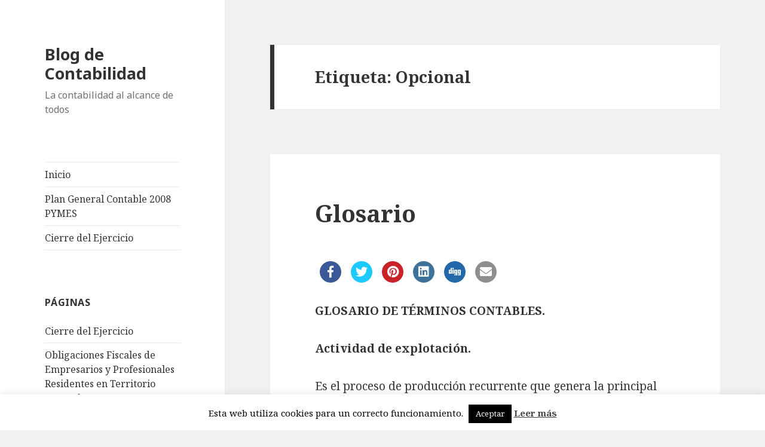

--- FILE ---
content_type: text/html; charset=UTF-8
request_url: https://www.mirsan.es/temas/opcional/
body_size: 22128
content:
<!DOCTYPE html>
<html lang="es" class="no-js">
<head>
	<meta charset="UTF-8">
	<meta name="viewport" content="width=device-width">
	<link rel="profile" href="https://gmpg.org/xfn/11">
	<link rel="pingback" href="https://www.mirsan.es/xmlrpc.php">
	<!--[if lt IE 9]>
	<script src="https://www.mirsan.es/wp-content/themes/twentyfifteen/js/html5.js?ver=3.7.0"></script>
	<![endif]-->
	<script>(function(html){html.className = html.className.replace(/\bno-js\b/,'js')})(document.documentElement);</script>
<title>Opcional &#8211; Blog de Contabilidad</title>
<link rel='dns-prefetch' href='//fonts.googleapis.com' />
<link rel='dns-prefetch' href='//s.w.org' />
<link href='https://fonts.gstatic.com' crossorigin rel='preconnect' />
<link rel="alternate" type="application/rss+xml" title="Blog de Contabilidad &raquo; Feed" href="https://www.mirsan.es/feed/" />
<link rel="alternate" type="application/rss+xml" title="Blog de Contabilidad &raquo; Feed de los comentarios" href="https://www.mirsan.es/comments/feed/" />
<link rel="alternate" type="application/rss+xml" title="Blog de Contabilidad &raquo; Etiqueta Opcional del feed" href="https://www.mirsan.es/temas/opcional/feed/" />
		<script>
			window._wpemojiSettings = {"baseUrl":"https:\/\/s.w.org\/images\/core\/emoji\/13.0.0\/72x72\/","ext":".png","svgUrl":"https:\/\/s.w.org\/images\/core\/emoji\/13.0.0\/svg\/","svgExt":".svg","source":{"concatemoji":"https:\/\/www.mirsan.es\/wp-includes\/js\/wp-emoji-release.min.js?ver=5.5.17"}};
			!function(e,a,t){var n,r,o,i=a.createElement("canvas"),p=i.getContext&&i.getContext("2d");function s(e,t){var a=String.fromCharCode;p.clearRect(0,0,i.width,i.height),p.fillText(a.apply(this,e),0,0);e=i.toDataURL();return p.clearRect(0,0,i.width,i.height),p.fillText(a.apply(this,t),0,0),e===i.toDataURL()}function c(e){var t=a.createElement("script");t.src=e,t.defer=t.type="text/javascript",a.getElementsByTagName("head")[0].appendChild(t)}for(o=Array("flag","emoji"),t.supports={everything:!0,everythingExceptFlag:!0},r=0;r<o.length;r++)t.supports[o[r]]=function(e){if(!p||!p.fillText)return!1;switch(p.textBaseline="top",p.font="600 32px Arial",e){case"flag":return s([127987,65039,8205,9895,65039],[127987,65039,8203,9895,65039])?!1:!s([55356,56826,55356,56819],[55356,56826,8203,55356,56819])&&!s([55356,57332,56128,56423,56128,56418,56128,56421,56128,56430,56128,56423,56128,56447],[55356,57332,8203,56128,56423,8203,56128,56418,8203,56128,56421,8203,56128,56430,8203,56128,56423,8203,56128,56447]);case"emoji":return!s([55357,56424,8205,55356,57212],[55357,56424,8203,55356,57212])}return!1}(o[r]),t.supports.everything=t.supports.everything&&t.supports[o[r]],"flag"!==o[r]&&(t.supports.everythingExceptFlag=t.supports.everythingExceptFlag&&t.supports[o[r]]);t.supports.everythingExceptFlag=t.supports.everythingExceptFlag&&!t.supports.flag,t.DOMReady=!1,t.readyCallback=function(){t.DOMReady=!0},t.supports.everything||(n=function(){t.readyCallback()},a.addEventListener?(a.addEventListener("DOMContentLoaded",n,!1),e.addEventListener("load",n,!1)):(e.attachEvent("onload",n),a.attachEvent("onreadystatechange",function(){"complete"===a.readyState&&t.readyCallback()})),(n=t.source||{}).concatemoji?c(n.concatemoji):n.wpemoji&&n.twemoji&&(c(n.twemoji),c(n.wpemoji)))}(window,document,window._wpemojiSettings);
		</script>
		<style>
img.wp-smiley,
img.emoji {
	display: inline !important;
	border: none !important;
	box-shadow: none !important;
	height: 1em !important;
	width: 1em !important;
	margin: 0 .07em !important;
	vertical-align: -0.1em !important;
	background: none !important;
	padding: 0 !important;
}
</style>
	<link rel='stylesheet' id='wp-block-library-css'  href='https://www.mirsan.es/wp-includes/css/dist/block-library/style.min.css?ver=5.5.17' media='all' />
<link rel='stylesheet' id='wp-block-library-theme-css'  href='https://www.mirsan.es/wp-includes/css/dist/block-library/theme.min.css?ver=5.5.17' media='all' />
<link rel='stylesheet' id='apss-font-awesome-five-css'  href='https://www.mirsan.es/wp-content/plugins/accesspress-social-share/css/fontawesome-all.css?ver=4.5.4' media='all' />
<link rel='stylesheet' id='apss-frontend-css-css'  href='https://www.mirsan.es/wp-content/plugins/accesspress-social-share/css/frontend.css?ver=4.5.4' media='all' />
<link rel='stylesheet' id='apss-font-opensans-css'  href='//fonts.googleapis.com/css?family=Open+Sans&#038;ver=5.5.17' media='all' />
<link rel='stylesheet' id='cptch_stylesheet-css'  href='https://www.mirsan.es/wp-content/plugins/captcha/css/front_end_style.css?ver=4.4.5' media='all' />
<link rel='stylesheet' id='dashicons-css'  href='https://www.mirsan.es/wp-includes/css/dashicons.min.css?ver=5.5.17' media='all' />
<link rel='stylesheet' id='cptch_desktop_style-css'  href='https://www.mirsan.es/wp-content/plugins/captcha/css/desktop_style.css?ver=4.4.5' media='all' />
<link rel='stylesheet' id='cookie-law-info-css'  href='https://www.mirsan.es/wp-content/plugins/cookie-law-info/public/css/cookie-law-info-public.css?ver=1.9.1' media='all' />
<link rel='stylesheet' id='cookie-law-info-gdpr-css'  href='https://www.mirsan.es/wp-content/plugins/cookie-law-info/public/css/cookie-law-info-gdpr.css?ver=1.9.1' media='all' />
<link rel='stylesheet' id='twentyfifteen-fonts-css'  href='https://fonts.googleapis.com/css?family=Noto+Sans%3A400italic%2C700italic%2C400%2C700%7CNoto+Serif%3A400italic%2C700italic%2C400%2C700%7CInconsolata%3A400%2C700&#038;subset=latin%2Clatin-ext&#038;display=fallback' media='all' />
<link rel='stylesheet' id='genericons-css'  href='https://www.mirsan.es/wp-content/themes/twentyfifteen/genericons/genericons.css?ver=3.2' media='all' />
<link rel='stylesheet' id='twentyfifteen-style-css'  href='https://www.mirsan.es/wp-content/themes/twentyfifteen/style.css?ver=20190507' media='all' />
<link rel='stylesheet' id='twentyfifteen-block-style-css'  href='https://www.mirsan.es/wp-content/themes/twentyfifteen/css/blocks.css?ver=20190102' media='all' />
<!--[if lt IE 9]>
<link rel='stylesheet' id='twentyfifteen-ie-css'  href='https://www.mirsan.es/wp-content/themes/twentyfifteen/css/ie.css?ver=20170916' media='all' />
<![endif]-->
<!--[if lt IE 8]>
<link rel='stylesheet' id='twentyfifteen-ie7-css'  href='https://www.mirsan.es/wp-content/themes/twentyfifteen/css/ie7.css?ver=20141210' media='all' />
<![endif]-->
<script id='ahc_front_js-js-extra'>
var ahc_ajax_front = {"ajax_url":"https:\/\/www.mirsan.es\/wp-admin\/admin-ajax.php","page_id":"Etiqueta: <span>Opcional<\/span>","page_title":"","post_type":""};
</script>
<script src='https://www.mirsan.es/wp-content/plugins/visitors-traffic-real-time-statistics/js/front.js?ver=5.5.17' id='ahc_front_js-js'></script>
<script src='https://www.mirsan.es/wp-includes/js/jquery/jquery.js?ver=1.12.4-wp' id='jquery-core-js'></script>
<script id='cookie-law-info-js-extra'>
var Cli_Data = {"nn_cookie_ids":[],"cookielist":[],"ccpaEnabled":"","ccpaRegionBased":"","ccpaBarEnabled":"","ccpaType":"gdpr","js_blocking":"","custom_integration":"","triggerDomRefresh":""};
var cli_cookiebar_settings = {"animate_speed_hide":"500","animate_speed_show":"500","background":"#FFF","border":"#b1a6a6c2","border_on":"","button_1_button_colour":"#000","button_1_button_hover":"#000000","button_1_link_colour":"#fff","button_1_as_button":"1","button_1_new_win":"","button_2_button_colour":"#333","button_2_button_hover":"#292929","button_2_link_colour":"#444","button_2_as_button":"","button_2_hidebar":"","button_3_button_colour":"#000","button_3_button_hover":"#000000","button_3_link_colour":"#fff","button_3_as_button":"1","button_3_new_win":"","button_4_button_colour":"#000","button_4_button_hover":"#000000","button_4_link_colour":"#fff","button_4_as_button":"1","font_family":"inherit","header_fix":"","notify_animate_hide":"1","notify_animate_show":"","notify_div_id":"#cookie-law-info-bar","notify_position_horizontal":"right","notify_position_vertical":"bottom","scroll_close":"","scroll_close_reload":"","accept_close_reload":"","reject_close_reload":"","showagain_tab":"","showagain_background":"#fff","showagain_border":"#000","showagain_div_id":"#cookie-law-info-again","showagain_x_position":"100px","text":"#000","show_once_yn":"","show_once":"10000","logging_on":"","as_popup":"","popup_overlay":"1","bar_heading_text":"","cookie_bar_as":"banner","popup_showagain_position":"bottom-right","widget_position":"left"};
var log_object = {"ajax_url":"https:\/\/www.mirsan.es\/wp-admin\/admin-ajax.php"};
</script>
<script src='https://www.mirsan.es/wp-content/plugins/cookie-law-info/public/js/cookie-law-info-public.js?ver=1.9.1' id='cookie-law-info-js'></script>
<link rel="https://api.w.org/" href="https://www.mirsan.es/wp-json/" /><link rel="alternate" type="application/json" href="https://www.mirsan.es/wp-json/wp/v2/tags/206" /><link rel="EditURI" type="application/rsd+xml" title="RSD" href="https://www.mirsan.es/xmlrpc.php?rsd" />
<link rel="wlwmanifest" type="application/wlwmanifest+xml" href="https://www.mirsan.es/wp-includes/wlwmanifest.xml" /> 
<meta name="generator" content="WordPress 5.5.17" />
<style>.recentcomments a{display:inline !important;padding:0 !important;margin:0 !important;}</style><link rel="icon" href="https://www.mirsan.es/wp-content/uploads/2017/02/cropped-ico3-32x32.png" sizes="32x32" />
<link rel="icon" href="https://www.mirsan.es/wp-content/uploads/2017/02/cropped-ico3-192x192.png" sizes="192x192" />
<link rel="apple-touch-icon" href="https://www.mirsan.es/wp-content/uploads/2017/02/cropped-ico3-180x180.png" />
<meta name="msapplication-TileImage" content="https://www.mirsan.es/wp-content/uploads/2017/02/cropped-ico3-270x270.png" />
</head>

<body class="archive tag tag-opcional tag-206 wp-embed-responsive">
<div id="page" class="hfeed site">
	<a class="skip-link screen-reader-text" href="#content">Saltar al contenido</a>

	<div id="sidebar" class="sidebar">
		<header id="masthead" class="site-header" role="banner">
			<div class="site-branding">
										<p class="site-title"><a href="https://www.mirsan.es/" rel="home">Blog de Contabilidad</a></p>
												<p class="site-description">La contabilidad al alcance de todos</p>
										<button class="secondary-toggle">Menú y widgets</button>
			</div><!-- .site-branding -->
		</header><!-- .site-header -->

			<div id="secondary" class="secondary">

					<nav id="site-navigation" class="main-navigation" role="navigation">
				<div class="menu-cabecera-container"><ul id="menu-cabecera" class="nav-menu"><li id="menu-item-1071" class="menu-item menu-item-type-post_type menu-item-object-page menu-item-home menu-item-1071"><a href="https://www.mirsan.es/blog-de-contabilidad/">Inicio</a></li>
<li id="menu-item-1072" class="menu-item menu-item-type-post_type menu-item-object-page menu-item-1072"><a href="https://www.mirsan.es/plan-general-contable-2008-pymes/">Plan General Contable 2008 PYMES</a></li>
<li id="menu-item-1073" class="menu-item menu-item-type-post_type menu-item-object-page menu-item-1073"><a href="https://www.mirsan.es/cierre-del-ejercicio/">Cierre del Ejercicio</a></li>
</ul></div>			</nav><!-- .main-navigation -->
		
		
					<div id="widget-area" class="widget-area" role="complementary">
				<aside id="pages-3" class="widget widget_pages"><h2 class="widget-title">Páginas</h2>
			<ul>
				<li class="page_item page-item-329"><a href="https://www.mirsan.es/cierre-del-ejercicio/">Cierre del Ejercicio</a></li>
<li class="page_item page-item-591"><a href="https://www.mirsan.es/obligaciones-fiscales-de-empresarios-y-profesionales-residentes-en-territorio-espanol/">Obligaciones Fiscales de Empresarios y Profesionales Residentes en Territorio Español</a></li>
<li class="page_item page-item-241"><a href="https://www.mirsan.es/plan-general-contable-2008/">Plan General Contable 2008</a></li>
<li class="page_item page-item-43 page_item_has_children"><a href="https://www.mirsan.es/plan-general-contable-2008-pymes/">Plan General Contable 2008 PYMES</a>
<ul class='children'>
	<li class="page_item page-item-61"><a href="https://www.mirsan.es/plan-general-contable-2008-pymes/acreedores-y-deudores-por-operaciones-comerciales/">Acreedores y deudores por operaciones comerciales</a></li>
	<li class="page_item page-item-65"><a href="https://www.mirsan.es/plan-general-contable-2008-pymes/compras-y-gastos/">Compras y Gastos</a></li>
	<li class="page_item page-item-63"><a href="https://www.mirsan.es/plan-general-contable-2008-pymes/cuentas-financieras/">Cuentas financieras</a></li>
	<li class="page_item page-item-59"><a href="https://www.mirsan.es/plan-general-contable-2008-pymes/existencias/">Existencias</a></li>
	<li class="page_item page-item-48"><a href="https://www.mirsan.es/plan-general-contable-2008-pymes/financiacion-basica/">Financiación Básica</a></li>
	<li class="page_item page-item-69"><a href="https://www.mirsan.es/plan-general-contable-2008-pymes/gastos-imputados-al-patrimonio-neto/">Gastos imputados al patrimonio neto</a></li>
	<li class="page_item page-item-71"><a href="https://www.mirsan.es/plan-general-contable-2008-pymes/ingresos-imputados-al-patrimonio-neto/">Ingresos imputados al patrimonio neto</a></li>
	<li class="page_item page-item-57"><a href="https://www.mirsan.es/plan-general-contable-2008-pymes/inmovilizado/">Inmovilizado</a></li>
	<li class="page_item page-item-67"><a href="https://www.mirsan.es/plan-general-contable-2008-pymes/ventas-e-ingreso/">Ventas e ingresos</a></li>
</ul>
</li>
<li class="page_item page-item-1150"><a href="https://www.mirsan.es/politica-de-cookies/">Política de cookies</a></li>
			</ul>

			</aside><aside id="text-254352733" class="widget widget_text"><h2 class="widget-title">El Tiempo en Madrid</h2>			<div class="textwidget"><div id="TTPW_gZtL">El tiempo - Tutiempo.net</div>
<script type="text/javascript" src="https://www.tutiempo.net/s-widget/pw/fgZtL/C00/"></script></div>
		</aside><aside id="meta-2" class="widget widget_meta"><h2 class="widget-title">Meta</h2>
		<ul>
						<li><a href="https://www.mirsan.es/wp-login.php">Acceder</a></li>
			<li><a href="https://www.mirsan.es/feed/">Feed de entradas</a></li>
			<li><a href="https://www.mirsan.es/comments/feed/">Feed de comentarios</a></li>

			<li><a href="https://es.wordpress.org/">WordPress.org</a></li>
		</ul>

		</aside>			</div><!-- .widget-area -->
		
	</div><!-- .secondary -->

	</div><!-- .sidebar -->

	<div id="content" class="site-content">

	<section id="primary" class="content-area">
		<main id="main" class="site-main" role="main">

		
			<header class="page-header">
				<h1 class="page-title">Etiqueta: <span>Opcional</span></h1>			</header><!-- .page-header -->

			
<article id="post-209" class="post-209 post type-post status-publish format-standard hentry category-general tag-abreviada tag-ajuste tag-balance tag-contabilidad tag-deuda tag-diferenciando tag-diferencias tag-dominante tag-ecpn tag-efectivo tag-elaborar tag-epigrafe tag-equivalentes tag-errores tag-especifico tag-estando tag-explotacion tag-garantia tag-gasto tag-importe tag-informacion tag-inversion tag-liquidez tag-moneda tag-opcional tag-ostenta tag-pasivo tag-patrimonio tag-perdida tag-produccion tag-pymes tag-representa tag-tesoreria">
	
	<header class="entry-header">
		<h2 class="entry-title"><a href="https://www.mirsan.es/2008/11/26/glosario/" rel="bookmark">Glosario</a></h2>	</header><!-- .entry-header -->

	<div class="entry-content">
		<div class='apss-social-share apss-theme-4 clearfix apss_font_awesome_five'>
				<div class='apss-facebook apss-single-icon'>
					<a rel='nofollow'  title="Compartir en Facebook" target='_blank' href='https://www.facebook.com/sharer/sharer.php?u=https://www.mirsan.es/2008/11/26/glosario/'>
						<div class='apss-icon-block clearfix'>
							<i class='fab fa-facebook-f'></i>
							<span class='apss-social-text'>Compartir en Facebook</span>
							<span class='apss-share'>Compartir</span>
						</div>
											</a>
				</div>
								<div class='apss-twitter apss-single-icon'>
					<a rel='nofollow'  href="https://twitter.com/intent/tweet?text=Glosario&#038;url=https://www.mirsan.es/2008/11/26/glosario/&#038;"  title="Compartir en Twitter" target='_blank'>
						<div class='apss-icon-block clearfix'>
							<i class='fab fa-twitter'></i>
							<span class='apss-social-text'>Compartir en Twitter</span><span class='apss-share'>Tweet</span>
						</div>
											</a>
				</div>
				
				<div class='apss-pinterest apss-single-icon'>
					<a rel='nofollow' title="Compartir en Pinterest" href='javascript:pinIt();'>
						<div class='apss-icon-block clearfix'>
							<i class='fab fa-pinterest'></i>
							<span class='apss-social-text'>Compartir en Pinterest</span>
							<span class='apss-share'>Compartir</span>
						</div>
						
					</a>
				</div>
								<div class='apss-linkedin apss-single-icon'>
					<a rel='nofollow'  title="Compartir en Linkedin" target='_blank' href='http://www.linkedin.com/sharing/share-offsite/?url=https://www.mirsan.es/2008/11/26/glosario/'>
						<div class='apss-icon-block clearfix'><i class='fab fa-linkedin'></i>
							<span class='apss-social-text'>Compartir en Linkedin</span>
							<span class='apss-share'>Compartir</span>
						</div>
					</a>
				</div>
								<div class='apss-digg apss-single-icon'>
					<a rel='nofollow'  title="Compartir en Digg" target='_blank' href='http://digg.com/submit?phase=2%20&#038;url=https://www.mirsan.es/2008/11/26/glosario/&#038;title=Glosario'>
						<div class='apss-icon-block clearfix'>
							<i class='fab fa-digg'></i>
							<span class='apss-social-text'>Compartir en Digg</span>
							<span class='apss-share'>Compartir</span>
						</div>
					</a>
				</div>

								<div class='apss-email apss-single-icon'>
					<a rel='nofollow' class='share-email-popup' title="Compartir por el correo electrónico" target='_blank' href='mailto:?subject=Visita%20https://www.mirsan.es/2008/11/26/glosario/&#038;body=Quizá%20te%20guste%20esta%20página:%20Glosario.%20Puedes%20verla%20en:%20https://www.mirsan.es/2008/11/26/glosario/.%20Gracias.'>
						<div class='apss-icon-block clearfix'>
							<i class='fas fa-envelope'></i>
							<span class='apss-social-text'>Enviar correo electrónico</span>
							<span class='apss-share'>Correo</span>
						</div>
					</a>
				</div>

				</div><p><strong>GLOSARIO DE TÉRMINOS CONTABLES.</strong></p>
<p><strong>Actividad de explotación.</strong></p>
<p>Es el proceso de producción recurrente que genera la principal fuente de ingresos de la empresa. Pueden incluirse otras actividades que no puedan ser catalogadas como actividades de inversión o financiación. En el estado de flujos de efectivo son fundamentalmente las entradas y salidas de liquidez ocasionadas<br />
en las actividades de explotación.</p>
<p><strong>Actividad de financiación.</strong></p>
<p>Es el proceso que altera el tamaño y la composición de la estructura financiera de la empresa, formada por los fondos propios y las deudas exigibles.<br />
En el estado de flujos de efectivo comprenden los cobros procedentes de la adquisición por terceros de títulos valores emitidos por la empresa o de recursos concedidos por entidades financieras o terceros, en forma de préstamos u otros instrumentos de financiación , así como los pagos realizados por amortización o devolución de las cantidades aportadas por ellos. Figurarán también como flujos de efectivo por actividades de financiación los pagos a favor de los accionistas en concepto de dividendos.</p>
<p><strong>Actividad de inversión.</strong></p>
<p>Es el proceso que modifica el tamaño y la composición de la estructura económica, formada por los activos de la empresa. Implica la afectación o desafectación de activos a largo plazo, que no tengan el carácter estricto de efectivo, al proceso productivo. En el estado de flujos de efectivo son los pagos que tienen su origen en la adquisición de activos no corrientes y otros activos no incluidos en el efectivo y otros activos líquidos equivalentes, tales como inmovilizados intangibles, materiales, inversiones inmobiliarias o inversiones financieras, así como los cobros procedentes de su enajenación o de su amortización al vencimiento.</p>
<p><strong>Activo.</strong></p>
<p>Es un recurso controlado directa o indirectamente por la empresa, cuya expectativa o finalidad es obtener beneficios. Contablemente, los activos son bienes, derechos y otros recursos controlados económicamente por la empresa, resultantes de sucesos pasados, de los que se espera que la empresa obtenga beneficios o rendimientos económicos en el futuro.</p>
<p><strong>Activo biológico.</strong></p>
<p>Es una inversión en animal vivo o en una planta.</p>
<p><strong>Activo contingente.</strong></p>
<p>Es un activo de naturaleza posible, surgido a raíz de sucesos pasados, cuya existencia está condicionada a uno o más eventos inciertos en el futuro, que no están enteramente bajo el control de la empresa.</p>
<p><strong><span lang="es">Activo corriente.</span></strong></p>
<p><span lang="es">Comprende:</span></p>
<p><span lang="es">a) Los activos vinculados al ciclo normal de explotación que la empresa espera vender, consumir o realizar en el transcurso del mismo.</span></p>
<p><span lang="es">b) Los activos cuyo vencimiento, enajenación o realización se espera que se produzca en el corto plazo contado a partir de la fecha de cierre del ejercicio.</span></p>
<p><span lang="es">c) Los activos financieros clasificados como mantenidos para negociar, y los derivados cuyo plazo de liquidación sea inferior a un año.</span></p>
<p><span lang="es">d) El efectivo y otros activos líquidos equivalentes al efectivo.</span></p>
<p><strong><span lang="es">Activo cualificado.</span></strong></p>
<p><span lang="es">Es aquella inversión que necesita un plazo sustancial antes de estar lista para su uso o para la venta.</span></p>
<p><strong><span lang="es">Activo financiero.</span></strong></p>
<p><span lang="es">Un activo financiero es cualquier activo que sea dinero en efectivo, un instrumento de patrimonio de otra empresa, o suponga un derecho contractual a recibir efectivo u otro activo financiero, o a intercambiar<br />
activos o pasivos financieros con terceros en condiciones potencialmente favorables. También se clasificará como un activo financiero todo contrato que pueda ser o será liquidado con los instrumentos de patrimonio propio de la empresa, siempre que se cumplan ciertas condiciones.</span></p>
<p><strong><span lang="es">Activos financieros a coste.</span></strong></p>
<p><span lang="es">Es una categoría exclusiva de las PYMES. Se clasifican dentro de ellas las inversiones financieras en el patrimonio de empresas del grupo, multigrupo y asociadas.</span></p>
<p><strong><span lang="es">Activos financieros a coste amortizado.</span></strong></p>
<p><span lang="es">Es una de las categorías empleadas para clasificar los activos financieros en las PYMES, y es correlativa a la de &#8220;préstamos y cuentas a cobrar&#8221; del PGC. Las cuentas más representativas de esta categoría son clientes y deudores.</span></p>
<p><strong><span lang="es">Activos financieros a vencimiento.</span></strong></p>
<p><span lang="es">Son inversiones financieras mantenidas hasta el vencimiento. Se pueden incluir en esta categoría los valores representativos de deuda, con una fecha de vencimiento fijada, cobros de cuantía determinada o determinable, que se negocien en un mercado activo y que la empresa tenga intención efectiva y la capacidad de conservarlos hasta su vencimiento.</span></p>
<p><strong><span lang="es">Activos financieros para negociar.</span></strong></p>
<p><span lang="es">Es una categoría que se encuentra tanto en el PGC como en el PCG de las PYMES. Son inversiones financieras de carácter especulativo. Se incluyen dentro de esta categoría cuando:</span></p>
<p><span lang="es">a) Se originen o adquieran con el propósito de venderlos en el corto plazo (por ejemplo, valores representativos de deuda, cualquiera que sea su plazo de vencimiento, o instrumentos de patrimonio, cotizados, que se adquieren para venderlos en el corto plazo).</span></p>
<p><span lang="es">b) Formen parte de una cartera de instrumentos financieros identificados y gestionados conjuntamente de la que existen evidencias de actuaciones recientes para obtener ganancias en el corto plazo.</span></p>
<p><span lang="es">c) Sean un instrumento financiero derivado, siempre que no sea un contrato de garantía financiera ni haya sido designado como instrumento de cobertura.</span></p>
<p><strong><span lang="es">Activos financieros a valor razonable con cambios en la cuenta de pérdida y ganancias.</span></strong></p>
<p><span lang="es">En esta categoría se incluirán los activos financieros híbridos. También se podrán incluir los activos financieros que designe la empresa en el momento del reconocimiento inicial para su inclusión en esta<br />
categoría. Dicha designación sólo se podrá realizar si da lugar a una información más relevante, debido a que, fundamentalmente, se eliminen asimetrías contables o por razones de estrategia de gestión en operaciones vinculadas.</span></p>
<p><strong><span lang="es">Activos financieros en empresas grupo, multigrupo y asociadas.</span></strong></p>
<p><span lang="es">Son aquellas inversiones financieras que se producen en el patrimonio de empresas vinculadas que tienen una relación de control, de gestión conjunta o de influencia significativa, con horizonte temporal duradero.</span></p>
<p><strong><span lang="es">Activos financieros disponibles para la venta.</span></strong></p>
<p><span lang="es">En esta categoría se incluirán los valores representativos de deuda e instrumentos de patrimonio de otras empresas que no se hayan clasificado en otras categorías. Es una clasificación de carácter marginal.</span></p>
<p><strong><span lang="es">Activo intangible.</span></strong></p>
<p><span lang="es">Es una inversión identificable, de carácter no monetario y que no tiene apariencia física.</span></p>
<p><strong><span lang="es">Activo no corriente.</span></strong></p>
<p><span lang="es">Todos aquellos elementos de activo que no cumplan las condiciones para ser incluidos dentro del activo corriente. Suelen ser activos cuya duración será superior al ciclo de explotación. Normalmente serán<br />
inversiones a largo plazo. La mayoría de estas inversiones están sujetas a correcciones valorativas (amortizaciones y deterioros).</span></p>
<p><strong><span lang="es">Activos por impuestos diferidos.</span></strong></p>
<p><span lang="es">Son derechos de crédito de carácter fiscal, relacionados con las diferencias temporarias deducibles; la compensación de pérdidas obtenidas en ejercicios anteriores, que todavía no hayan sido objeto de deducción fiscal; y la compensación de créditos no aplicados procedentes de ejercicios anteriores.</span></p>
<p><strong><span lang="es">Activos y pasivos monetarios.</span></strong></p>
<p><span lang="es">Los elementos patrimoniales pueden dividirse en partidas monetarias y no monetarias. Partidas monetarias:</span></p>
<p><span lang="es">a) Activos monetarios: se incluyen, entre otros, el efectivo, así como los préstamos y partidas a cobrar y las inversiones representativas de deuda, que se recuperen con una cantidad determinada o determinable de unidades monetarias.</span></p>
<p><span lang="es">b) Pasivos monetarios,: se incluyen, entre otros, los préstamos y partidas a pagar.</span></p>
<p><strong><span lang="es">Activos y pasivos no monetarios.</span></strong></p>
<p><span lang="es">Son aquellos que no se vayan a recibir o pagar con una cantidad no determinada ni determinable de unidades monetarias. Se incluyen, entre otros, los inmovilizados materiales, inversiones inmobiliarias, el fondo de comercio y otros inmovilizados intangibles, las existencias, las inversiones en el patrimonio de otras empresas que cumplan los requisitos anteriores, los anticipos a cuenta de compras o ventas, así como los pasivos a liquidar mediante la entrega de un activo no monetario.</span></p>
<p><strong><span lang="es">Amortización.</span></strong></p>
<p><span lang="es">Es el consumo estimado del inmovilizado que consiste en la dosificación del importe amortizable de un activo a lo largo de su vida útil.</span></p>
<p><strong><span lang="es">Amortización financiera.</span></strong></p>
<p><span lang="es">Es la reducción o liquidación total de una deuda.</span></p>
<p><strong><span lang="es">Aplicación prospectiva.</span></strong></p>
<p><span lang="es">Es un cambio en la política contable de la empresa referido a las estimaciones contables, y que podrá tener efectos en el ejercicio corriente y los futuros afectados por dicho cambio.</span></p>
<p><strong><span lang="es">Aplicación retroactiva.</span></strong></p>
<p><span lang="es">Es un cambio en la política contable de la empresa referido a los criterios y errores contables, y su efecto se calculará desde el ejercicio más antiguo del que se disponga de información. El ajuste se llevará a cabo en<br />
el ejercicio en que se produce el cambio de criterio o se detecta el error. Se entiende por errores las omisiones o inexactitudes en las cuentas anuales de ejercicios anteriores.</span></p>
<p><strong><span lang="es">Arrendamiento.</span></strong></p>
<p><span lang="es">Es el derecho a utilizar un activo durante un periodo de tiempo determinado, que tiene como contraprestación percibir una suma única de dinero o una serie de pagos o cuotas.</span></p>
<p><strong><span lang="es">Arrendamiento financiero.</span></strong></p>
<p><span lang="es">Es un tipo de arrendamiento en el que se transfieren sustancialmente todos los riesgos y beneficios inherentes a la propiedad del activo. La propiedad de este arrendamiento, en su caso, puede o no ser<br />
transferida. Se admiten dentro de este concepto determinados arrendamientos que no lleven opción de compra.</span></p>
<p><strong><span lang="es">Arrendamiento operativo.</span></strong></p>
<p><span lang="es">Es cualquier acuerdo de arrendamiento distinto del arrendamiento financiero.</span></p>
<p><strong><span lang="es">Asimetría contables.</span></strong></p>
<p><span lang="es">Inconsistencias en el reconocimiento o valoración de los elementos que formen parte de las cuentas anuales.</span></p>
<p><strong><span lang="es">Asociada.</span></strong></p>
<p><span lang="es">Es una entidad sobre la que el inversor posee influencia significativa, y sobre la que no ejerce el control, ni constituye una participación en un negocio conjunto. La asociada puede adoptar diversas formas, entre las que se incluyen las entidades sin forma jurídica definida, tales como las fórmulas asociativas con fines empresariales.</span></p>
<p><strong><span lang="es">Base fiscal de un activo o pasivo.</span></strong></p>
<p><span lang="es">Es el importe atribuible en el orden fiscal a un activo o pasivo.</span></p>
<p><strong><span lang="es">Cambio en una estimación contable.</span></strong></p>
<p><span lang="es">Es un ajuste en el importe en libros de un activo o de un pasivo, o en el importe de consumo periódico de un activo, que se produce tras la evaluación de la situación actual del elemento, así como de los beneficios<br />
futuros esperados y de las obligaciones asociadas con los activos y pasivos correspondientes. Los cambios en las estimaciones contables son el resultado de nueva información o nuevos acontecimientos y, en consecuencia, no son correcciones de errores.</span></p>
<p><strong><span lang="es">Ciclo de explotación.</span></strong></p>
<p><span lang="es">Es el período de tiempo que transcurre entre la adquisición de los activos que se incorporan al proceso productivo y la realización de los productos en forma de efectivo o equivalentes al efectivo. Cuando el ciclo<br />
normal de explotación no resulte claramente identificable, se asumirá que es de un año.</span></p>
<p><strong><span lang="es">Ciclo contable.</span></strong></p>
<p><span lang="es">Se identifica este concepto con el ejercicio económico cuya duración, salvo excepciones, es de doce meses, y no tiene por qué coincidir necesariamente con el año natural.</span></p>
<p><strong><span lang="es">Coberturas financieras.</span></strong></p>
<p><span lang="es">Mediante una operación de cobertura, uno o varios instrumentos financieros, denominados de cobertura, son designados para cubrir un riesgo específicamente identificado que puede tener impacto en la cuenta de<br />
pérdidas y ganancias, como consecuencia de variaciones en el valor razonable o en los flujos de efectivo de una o varias partidas cubiertas. Con carácter general, los instrumentos que se pueden designar como instrumentos de cobertura son los derivados cuyo valor razonable o flujos de efectivo futuros compensen<br />
las variaciones en el valor razonable o en los flujos de efectivo futuros de partidas que cumplan los requisitos para ser calificadas como partidas cubiertas. En el caso de coberturas de tipo de cambio, también se podrán calificar como instrumentos de cobertura activos financieros y pasivos financieros distintos de los derivados.</span></p>
<p><strong><span lang="es">Combinación de negocios.</span></strong></p>
<p><span lang="es">Es una operación mercantil en que una empresa adquiere el control de uno o varios negocios. Es un concepto relacionado con los procesos de concentración empresarial (grupos de empresas).</span></p>
<p><strong><span lang="es">Consolidación proporcional.</span></strong></p>
<p><span lang="es">Es una metodología de contabilización en la que en los estos financieros de cada partícipe se incluye su proporción de activos, pasivos, gastos e ingresos de la entidad controlada de forma conjunta.</span></p>
<p><strong><span lang="es">Contratos financieros particulares.</span></strong></p>
<p><span lang="es">Comprenden en el PGCP, los activos financieros híbridos y aquellos contratos que se mantengan con el propósito de recibir o entregar un activo financiero.</span></p>
<p><strong><span lang="es">Control.</span></strong></p>
<p><span lang="es">Es la facultad de poder dirigir las políticas financieras y de explotación de una entidad, con ánimo lucrativo.</span></p>
<p><strong><span lang="es">Control conjunto.</span></strong></p>
<p><span lang="es">Es el acuerdo contractual para compartir el control sobre una actividad económica, y sólo existirá cuando las decisiones estratégicas, tanto financieras como de explotación, relativas a la actividad requieran el consentimiento de todas las partes que componen el control (los partícipes).</span></p>
<p><strong><span lang="es">Coste.</span></strong></p>
<p><span lang="es">Es una primera y más usada acepción, coste es el consumo necesario expresado monetariamente, para obtener un producto o prestar un servicio, o más generalmente para obtener ingresos. De acuerdo con las NIC es el importe efectivo o medios líquidos equivalentes al efectivo pagados, o el valor razonable de la contraprestación entregada, para comprar un activo en el momento de su adquisición o construcción. O el importe atribuido a un activo cuando sea inicialmente reconocido de acuerdo con los requerimientos específicos de otras NIIF.</span></p>
<p><strong><span lang="es">Coste de intereses.</span></strong></p>
<p><span lang="es">Es la carga financiera o consumo financiero que se devenga por el alquiler del dinero, es decir, originada en los fondos que la empresa ha tomado prestados.</span></p>
<p><strong><span lang="es">Criterios de reconocimiento.</span></strong></p>
<p><span lang="es">Comprenden los anteriores principios contables de registro y de correlación de ingresos y gastos. Actualmente, éstos han pasado a la categoría de criterios de reconocimiento de los elementos que forman parte de las cuentas anuales.</span></p>
<p><strong><span lang="es">Criterios de valoración.</span></strong></p>
<p><span lang="es">Valorar es asignar un valor monetario a cada uno de los elementos integrantes de las cuentas anuales de acuerdo con lo dispuesto en las normas de valoración.</span></p>
<p><strong><span lang="es">1. Coste histórico o coste.</span></strong></p>
<p><span lang="es">El coste histórico o coste de un activo es su precio de adquisición o coste de producción. El precio de adquisición es el importe en efectivo y otras partidas equivalentes pagadas o pendientes de pago más, en su<br />
caso y cuando proceda, el valor razonable de las demás contraprestaciones comprometidas derivadas de la adquisición; todas ellas deben estar directamente relacionadas con ésta y ser necesarias para la puesta del activo en condiciones operativas. El coste de producción incluye el precio de adquisición de las materias primas y otras materias consumibles, el de los factores de producción directamente imputables al activo, y la fracción que razonablemente corresponda de los coste de producción indirectamente relacionados con el activo, en la medida en que se refieran al periodo de producción, construcción o fabricación, se basen en el nivel de utilización de la capacidad normal de trabajo de los medios de producción y sean necesarios para la puesta del activo en condiciones operativas. El coste histórico o coste de un pasivo es el valor que corresponda a la contrapartida recibida a cambio de incurrir en la deuda o, en algunos casos, la cantidad de efectivo y otros activos líquidos equivalentes que se espere entregar para liquidar una deuda en el curso normal del negocio.</span></p>
<p><strong><span lang="es">2. Valor razonable.</span></strong></p>
<p><span lang="es">Es el importe por el que puede ser intercambiado un activo o liquidado un pasivo, entre partes interesadas y debidamente informadas, que realicen una transacción en condiciones de independencia mutua.</span></p>
<p><span lang="es">&#8211; Para su cálculo no se excluyen coste de transacción.</span></p>
<p><span lang="es">&#8211; No se considera tal si es consecuencia de una transacción forzada, urgente o como consecuencia de una situación de liquidación voluntaria.</span></p>
<p><span lang="es">Con carácter general, el valor razonable se calculará por referencia a un valor fiable de mercado. El precio cotizado es un mercado activo será la mejor referencia del valor razonable. Si no existe mercado activo, se<br />
aplicarán modelos y técnicas de valoración:</span></p>
<p><span lang="es">&#8211; Empleando referencias a transacciones recientes.</span></p>
<p><span lang="es">&#8211; Analogías con otros activos sustancialmente iguales.</span></p>
<p><span lang="es">&#8211; Métodos de descuento de flujos de efectivo futuros estimados.</span></p>
<p><span lang="es">&#8211; Modelos generalmente utilizados para valorar opciones.</span></p>
<p><span lang="es">En cualquier caso, las técnicas de valoración deberán ser consistentes, de uso general y aceptado, maximizadoras de datos observables, de subjetividad limitada, efectivas y fiables. Si no se cumple el requisito de fiabilidad, se valorarán, según proceda, por su coste amortizado o por su precio de adquisición o coste de producción, minorado, en su caso, por las partidas correctoras de su valor que pudieran corresponder, haciendo mención en la memoria de este hecho y de las circunstancias que lo motivan.</span></p>
<p><strong><span lang="es">3. Valor neto realizable.</span></strong></p>
<p><span lang="es">El valor neto realizable de un activo es el importe que la empresa puede obtener por su enajenación en el mercado, en el curso normal del negocio, deduciendo los costes estimados necesarios para llevarla a cabo, así como, en el caso de las materias primas y de los productos en curso, los coste estimados necesarios para determinar su producción, construcción o fabricación.</span></p>
<p><strong><span lang="es">4. Valor actual.</span></strong></p>
<p><span lang="es">El valor actual es el importe de los flujos de efectivo a recibir o pagar en el curso normal del negocio, según se trata de un activo o de un pasivo, respectivamente, actualizados a un tipo de descuento adecuado. Concepto relacionado con el valor temporal del dinero (equivalencia financiera de flujos de efectivo- dinero- futuros).</span></p>
<p><strong><span lang="es">5. Valor en uso.</span></strong></p>
<p><span lang="es">El valor en uso de un activo o de una unidad generadora de efectivo es el valor actual de los flujos de efectivo futuros esperados, a través de su utilización en el curso normal del negocio y, en su caso, de su<br />
enajenación u otra forma de disposición, teniendo en cuenta su estado actual y actualizados a un tipo de interés de mercado sin riesgo, ajustado por los riesgos específicos del activo que no hayan ajustado las estimaciones de flujos de efectivo futuros. Las proyecciones de flujos de efectivo se basarán en hipótesis razonables y fundamentadas; normalmente la cuantificación o la distribución de los flujos de efectivo está sometida a incertidumbre, y debe considerarse que ésta asigna probabilidades a las distintas estimaciones de flujos de efectivo. En cualquier caso, esas estimaciones deberán tener en cuenta cualquier otra asunción que los participantes en el mercado considerarían, tal como el grado de liquidez inherente al activo valorado.</span></p>
<p><strong><span lang="es">6. Coste de venta.</span></strong></p>
<p><span lang="es">Son los costes incrementales directamente atribuibles a la venta de un activo en los que la empresa no habría incurrido de no haber tomado la decisión de vender, excluidos los gastos financieros y los impuestos sobre beneficios. Se incluyen los gastos legales necesarios para transferir la propiedad del activo y las comisiones de venta.</span></p>
<p><strong><span lang="es">7. Coste amortizado.</span></strong></p>
<p><span lang="es">El coste amortizado de un instrumento financiero es el importe al que inicialmente fue valorado un activo financiero o un pasivo financiero, menos los reembolsos de principal que se hubieran producido, más o<br />
menos, según proceda, la parte imputada en la cuenta de pérdidas y ganancias, mediante la utilización del método del tipo de interés efectivo, de la diferencia entre el importe inicial y el valor de reembolso en el vencimiento y para el caso de los activos financieros, menos cualquier reducción de valor por deterioro que hubiera sido reconocida, ya sea directamente como una disminución de importe del activo o mediante una cuenta correctora de su valor. El tipo de interés efectivo es el tipo de actualización que iguala el valor en libros de un instrumento financiero con los flujos de efectivo estimados a lo largo de la vida esperada del instrumento, a partir de sus condiciones contractuales y sin considerar las pérdidas por riesgo de crédito futuras; en su cálculo se incluirán las comisiones financieras que se carguen por adelantado en la concesión de financiación.</span></p>
<p><strong><span lang="es">8. Coste de transacción atribuibles a un activo o pasivo financiero.</span></strong></p>
<p><span lang="es">Son los costes incrementales directamente atribuibles a la compra, emisión, enajenación u otra forma de disposición de un activo financiero, o a la emisión o asunción de un pasivo financiero, en los que se habría incurrido si la empresa no hubiera realizado la transacción.</span></p>
<p><span lang="es">&#8211; Se incluyen comisiones, corretajes y gastos e impuestos de formalización jurídica.</span></p>
<p><span lang="es">&#8211; Se excluyen primas, descuentos, gastos financieros y los costes administrativos y de mantenimiento internos.</span></p>
<p><strong><span lang="es">9. Valor contable o en libros.</span></strong></p>
<p><span lang="es">El valor contable o en libros es el importe neto por el que un activo o un pasivo se encuentra registrado en balance una vez deducidas las correcciones valorativas (amortizaciones y/o deterioros acumulados, según se trate).</span></p>
<p><strong><span lang="es">10. Valor residual.</span></strong></p>
<p><span lang="es">El valor residual de un activo es el importe que la empresa estima que podría obtener en el momento actual por su venta u otra forma de disposición, una vez deducidos los costes de venta, tomando en consideración que el activo hubiese alcanzado la antigüedad y demás condiciones que se espera que tenga al final de su vida útil. En particular, en el caso de activos sometidos a reversión, su vida útil es el periodo concesional cuando éste sea inferior a la vida económica del activo.</span></p>
<p><strong><span lang="es">Cuentas anuales.</span></strong></p>
<p><span lang="es">Los documentos que integran las cuentas anuales comprenden el balance, la cuenta de pérdidas y ganancias, el estado de cambios en el patrimonio neto, el estado de flujos de efectivo y la memoria. Estos documentos forman una unidad y deben ser redactados de conformidad con lo previsto en el Código de Comercio, en el Texto Refundido de la Ley de Sociedades Anónimas, en la Ley de Sociedades de Responsabilidad Limitada y en este Plan General de Contabilidad; en particular, sobre la base del Marco Conceptual de la Contabilidad y con la finalidad de mostrar la imagen fiel del patrimonio, de la situación financiera y de los resultados de la empresa. Cuando pueda formularse balance, estado de cambios en el patrimonio neto y memoria en modelo abreviado, el estado de flujos de efectivo no será obligatorio.</span></p>
<p><strong><span lang="es">Débitos o partidas a pagar.</span></strong></p>
<p><span lang="es">Son pasivos financieros e incluirán, salvo excepciones, los siguientes:</span></p>
<p><span lang="es">a) Débitos por operaciones comerciales originados en la compra de bienes y servicios por operaciones de tráfico de la empresa. Por ejemplo; Proveedores.</span></p>
<p><span lang="es">b) Débitos por operaciones no comerciales que no sean derivados y no tengan origen comercial.</span></p>
<p><strong><span lang="es">Dependiente (o filial).</span></strong></p>
<p><span lang="es">Es una entidad controlada por otra (conocida como dominante o matriz). La dependiente puede adoptar diversas formas, entre las que se incluyen las entidades sin forma jurídica definida, tales como las fórmulas asociativas con fines empresariales.</span></p>
<p><strong><span lang="es">Derivado.</span></strong></p>
<p><span lang="es">Es un instrumento financiero que cumple lo siguiente:</span></p>
<p><span lang="es">a) Su valor fluctúa en respuesta a las variaciones de otra variable llamada subyacente.</span></p>
<p><span lang="es">b) No requiere inversión inicial o ésta es relativamente pequeña.</span></p>
<p><span lang="es">c) Se liquida en fechas futuras.</span></p>
<p><strong><span lang="es">Desarrollo.</span></strong></p>
<p><span lang="es">Es la aplicación de los resultados de la investigación o de cualquier otro tipo de conocimiento científico para la obtención de materiales, productos, métodos, procesos o sistemas nuevos, o sustancialmente mejorados,<br />
antes del inicio de su producción o utilización comercial.</span></p>
<p><strong><span lang="es">Deterioro del valor de los activos.</span></strong></p>
<p><span lang="es">Un activo está deteriorado cuando está contabilizado por encima de importe recuperable. </span></p>
<p><strong><span lang="es">Deudas especiales.</span></strong></p>
<p><span lang="es">Cuando la empresa haya emitido instrumentos financieros que deban reconocerse como pasivos financieros pero que por sus características especiales pueden producir efectos específicos en otras normativas, incorporará un epígrafe específico tanto en el pasivo no corriente como en el corriente, denominado &#8220;Deuda con características especiales a largo plazo&#8221; y &#8220;Deuda con características especiales a corto plazo&#8221;. En la memoria se detallarán las características de estas emisiones.</span></p>
<p><strong><span lang="es">Diferencias de cambio.</span></strong></p>
<p><span lang="es">Se produce cuando se quiere convertir un determinado número de unidades de una moneda a otra moneda. Pueden ser positivas (favorables) y negativas (desfavorables).</span></p>
<p><strong><span lang="es">Diferencias temporarias.</span></strong></p>
<p><span lang="es">Son las divergencias que existen entre el importe en la contabilidad de un activo o un pasivo y el valor que constituye la base fiscal de los mismos.</span></p>
<p><strong><span lang="es">Dominante.</span></strong></p>
<p><span lang="es">Es la entidad (matriz) que ostenta control sobre una o más dependientes (filiales).</span></p>
<p><strong><span lang="es">Efectivo.</span></strong></p>
<p><span lang="es">Engloba tanto la caja como los depósitos bancarios a la vista. Es lo que comúnmente se entiende por liquidez o tesorería.</span></p>
<p><strong><span lang="es">Equivalentes al efectivo.</span></strong></p>
<p><span lang="es">Los equivalentes al efecto son inversiones a corto plazo de gran liquidez, convertibles rápidamente en efectivo, estando sujetos a un riesgo poco significativo de cambios en su valor.</span></p>
<p><strong><span lang="es">Errores.</span></strong></p>
<p><span lang="es">Son las omisiones e inexactitudes en los estados financieros de ejercicios anteriores, resultantes de un fallo o de un error al utilizar información fiable.</span></p>
<p><strong><span lang="es">Estado de cambios en el patrimonio neto (ECPN).</span></strong></p>
<p><span lang="es">Es el nuevo estado financiero que tendrá que elaborar todas las empresas. El estado de cambios en el patrimonio neto tiene dos partes: la primera, denominada &#8220;Estado de ingresos y gastos reconocidos&#8221; y la segunda, denominada &#8220;Estado total de cambios en el patrimonio neto&#8221;, que informa de todos los cambios habidos en el patrimonio neto.</span></p>
<p><strong><span lang="es">Estado de flujos de efectivo.</span></strong></p>
<p><span lang="es">Es un estado financiero obligatorio para las empresas que no presente el balance, el ECPN y la memoria abreviada y Opcional para las PYMES. Representa las entradas y salidas de liquidez o tesorería, diferenciando la procedentes de los flujos, al clasificarlos en flujos de explotación, de financiación y de inversión.</span></p>
<p><strong><span lang="es">Estados financieros.</span></strong></p>
<p><span lang="es">Son documentos que representan organizada y estructuradamente la situación financiera y el rendimiento de la empresa o entidad.</span></p>
<p><strong><span lang="es">Estados financieros consolidados.</span></strong></p>
<p><span lang="es">Son los presentados por un grupo, como si se tratase de una única unidad económica y de decisión.</span></p>
<p><strong><span lang="es">Estados financieros separados.</span></strong></p>
<p><span lang="es">Son los estados financieros que presenta una entidad inversora, sea como dominante, como inversor en una asociada o como partícipe en una entidad controlada conjuntamente, en los que las inversiones correspondientes se contabilizan a partir de las cantidades directamente invertidas, y no en función de los resultados obtenidos y de los activos netos poseídos por la entidad en la que se ha invertido.</span></p>
<p><strong><span lang="es">Estados intermedios.</span></strong></p>
<p><span lang="es">Son estados financieros periódicos que se presentarán con la forma y los criterios establecidos para las cuentas anuales.</span></p>
<p><strong><span lang="es">Existencias.</span></strong></p>
<p><span lang="es">Son activos:</span></p>
<p><span lang="es">a) Poseídos para ser vendidos en el curso normal de la explotación.</span></p>
<p><span lang="es">b) En proceso de producción de cara a esa venta.</span></p>
<p><span lang="es">c) En forma de materiales o suministros, para ser consumidos en el proceso de producción o en el suministro de servicios.</span></p>
<p><strong><span lang="es">Flujos de efectivo.</span></strong></p>
<p><span lang="es">Son las entradas y salidas de efectivo y equivalentes al efectivo.</span></p>
<p><strong><span lang="es">Fondo de comercio.</span></strong></p>
<p><span lang="es">Es el exceso del coste de adquisición sobre el valor de la participación en el valor razonable de los activos y pasivos identificables adquiridos. Es el sobreprecio o sobrecoste que asume el comprador. Es un concepto muy utilizado en casos de compraventas de empresas. Muy relacionado con la capacidad de generar beneficios futuros del negocio adquirido.</span></p>
<p><strong><span lang="es">Ganancias y pérdidas actuariales.</span></strong></p>
<p><span lang="es">Se refieren a los ajustes derivados por las diferencias entre las hipótesis actuariales previas y los sucesos efectivamente ocurridos.</span></p>
<p><strong><span lang="es">Garantía financiera.</span></strong></p>
<p><span lang="es">Un contrato de garantía financiera es aquel que exige que el emisor efectúa pagos específicos para reembolsar al tenedor por la pérdida en la que incurre cuando un deudor específico incumpla su obligación de pago de acuerdo con las condiciones, originales o modificadas, de un instrumento de deuda, tal como una fianza o un aval.</span></p>
<p><strong><span lang="es">Gasto (integro) por impuesto.</span></strong></p>
<p><span lang="es">Es el importe total derivado de determinar la ganancia o pérdida neta del ejercicio, conteniendo tanto el impuesto corriente como el diferido.</span></p>
<p><strong><span lang="es">Gasto.</span></strong></p>
<p><span lang="es">Suponen decrementos en el patrimonio neto de la empresa durante el ejercicio, ya sea en forma de salida o disminuciones en el valor de los activos, o de reconocimiento o aumento del valor de los pasivos, siempre que no tengan su origen en distribuciones, monetarias o no, a los socios o propietarios, en su condición de tales.</span></p>
<p><strong><span lang="es">Gastos e ingresos excepcionales.</span></strong></p>
<p><span lang="es">En caso de que la empresa presente ingresos o gastos de carácter excepcional y cuantía significativa, como por ejemplos los producidos por inundaciones, incendios, multas o sanciones, se creará una partida con la<br />
denominación &#8220;Otros resultados&#8221;, formando parte del resultado de explotación e informará de ellos detalladamente en la memoria.</span></p>
<p><strong><span lang="es">Grupo</span></strong></p>
<p><span lang="es">Es el conjunto formado por la dominante (matriz) y todas sus dependientes.</span></p>
<p><strong><span lang="es">Hechos posteriores a la fecha del balance.</span></strong></p>
<p><span lang="es">Son todos aquellos eventos, ya sean favorables o desfavorables, que se hayan producido entre la fecha del balance y la fecha de formulación o de autorización de los estados financieros para su divulgación. Pueden identificarse dos tipos de eventos:</span></p>
<p><span lang="es">a) Aquellos que muestran las condiciones que ya existían en la fecha del balance (hechos posteriores a la fecha del balance que implican ajuste).</span></p>
<p><span lang="es">b) Aquellos que son indicativos de condiciones que han aparecido después de la fecha del balance (hechos posteriores a la fecha del balance que no implican ajuste).</span></p>
<p><strong><span lang="es">Importe amortizable.</span></strong></p>
<p><span lang="es">Es el coste de un activo o la cantidad que lo sustituya, una vez deducido su valor residual.</span></p>
<p><strong><span lang="es">Importe recuperable.</span></strong></p>
<p><span lang="es">Es el mayor importe entre:</span></p>
<p><span lang="es">a) Su valor razonable menos los costes de venta ( valor neto realizable).</span></p>
<p><span lang="es">b) El valor actual de los flujos efectivos futuros que se espera que sean generados por dicho activo.</span></p>
<p><strong><span lang="es">Impuesto corriente.</span></strong></p>
<p><span lang="es">Es la cantidad a pagar (recuperar) por el impuesto sobre las ganancias relativa a la ganancia (pérdida) fiscal del ejercicio.</span></p>
<p><strong><span lang="es">Incertidumbres.</span></strong></p>
<p><span lang="es">Eventos o condiciones que puedan aportar dudas significativas de que la empresa siga funcionando normalmente. En tal caso procede revelarlas en el lugar correspondiente en la memoria.</span></p>
<p><strong><span lang="es">Indemnizaciones por cese.</span></strong></p>
<p><span lang="es">Son las compensaciones a pagar a los empleados como consecuencia de resolver el contrato del empleado antes de la edad normal de retiro; o de la decisión del empleado de aceptar voluntariamente la conclusión<br />
de la relación de trabajo.</span></p>
<p><strong><span lang="es">Influencia significativa.</span></strong></p>
<p><span lang="es">Es la facultad de poder intervenir en las decisiones de política financiera y de explotación de la participada- en este caso denominada empresa asociada- sin llegar a tener el control absoluto ni el control conjunto<br />
de la misma.</span></p>
<p><strong><span lang="es">Información a revelar.</span></strong></p>
<p><span lang="es">Se refiere, por lo general, a la información que se incorpora en los estados financieros. Aunque se aplica más frecuentemente en la memoria.</span></p>
<p><strong><span lang="es">Información segmentada.</span></strong></p>
<p><span lang="es">La empresa informará de la distribución del importe neto de la cifra de negocios correspondiente a sus actividades ordinarias, por categorías de actividades, así como por mercados geográficos, en la medida en<br />
que, desde el punto de vista de la organización de la venta de productos y de la prestación de servicios u otros ingresos correspondientes a la actividades ordinarias de la empresa, esas categorías y mercados difieran entre sí de forma considerable. Las empresas que puedan formular cuentas de pérdidas y ganancias<br />
abreviada podrán omitir esta información.</span></p>
<p><strong><span lang="es">Información sobre la naturaleza y el nivel de riesgo procedente de instrumentos financieros.</span></strong></p>
<p><strong><span lang="es">&#8211; Información cualitativa.</span></strong></p>
<p><span lang="es">Para cada tipo de riesgo: riesgo de crédito, riesgo de liquidez y riesgo de mercado (este último comprende el riesgo de tipo de cambio, de tipo de interés y otros riesgos de precios), se informará de la exposición al<br />
riesgo y cómo se produce éste, así como se describirán los objetivos, políticas y procedimientos de gestión del riesgo y los métodos que se utilizan para su medición. Si hubiera cambios en estos extremos de un ejercicio a otro, deberán explicarse.</span></p>
<p><strong><span lang="es">&#8211; Información cuantitativa.</span></strong></p>
<p><span lang="es">Para cada tipo de riesgo, se presentará:</span></p>
<p><span lang="es">a) Un resumen de la información cuantitativa respecto a la exposición al riesgo en la fecha de cierre del ejercicio. Esta información se basará en la utilizada internamente por el consejo de administración de la<br />
empresa u órgano de gobierno equivalente.</span></p>
<p><span lang="es">b) Información sobre las concentraciones de riesgo, que incluirá una descripción de la forma de determinar la concentración, las características comunes de cada concentración (área geográfica, divisa, mercado,<br />
contrapartida, etc.), y el importe de las exposiciones al riesgo asociado a los instrumentos financieros que compartan tales características.</span></p>
<p><strong><span lang="es">Ingresos.</span></strong></p>
<p><span lang="es">Suponen incrementos en el patrimonio neto de la empresa durante el ejercicio, ya sea en forma de entradas o aumentos en el valor de los activos, o de disminución de los pasivos, siempre que no tengan su origen en<br />
aportaciones, monetarias o no, de los socios o propietarios.</span></p>
<p><strong><span lang="es">Inmovilizado intangible.</span></strong></p>
<p><span lang="es">Lo forman los activos intangibles.</span></p>
<p><strong><span lang="es">Inmovilizado material.</span></strong></p>
<p><span lang="es">Son los activos tangibles, estrechamente vinculados con su capacidad de producción, de que dispone una entidad para su uso en la producción o suministro de bienes y servicios, para arrendarlos a terceros o para<br />
propósitos administrativos, y de los cuales existen expectativas de uso durante más de un ejercicio.</span></p>
<p><strong><span lang="es">Instrumento de cobertura.</span></strong></p>
<p><span lang="es">Es un derivado designado o bien un activo financiero o un pasivo financiero cuya misión es cubrir riesgos que compensen los cambios adversos en el valor del valor razonable o de los flujos de efectivo del<br />
elemento cubierto.</span></p>
<p><strong><span lang="es">Instrumento derivado.</span></strong></p>
<p><span lang="es">Es un instrumento financiero.</span></p>
<p><strong><span lang="es">Instrumento financiero.</span></strong></p>
<p><span lang="es">Un instrumento financiero es un contrato que da lugar a un </span><span lang="es">activo financiero en una empresa y, simultáneamente, a un pasivo financiero o a un instrumento de patrimonio en otra empresa.</span></p>
<p><strong><span lang="es">Instrumento financiero compuesto.</span></strong></p>
<p><span lang="es">Es aquél que para su emisor supone simultáneamente un pasivo financiero y un instrumento de capital.</span></p>
<p><strong><span lang="es">Instrumento financiero híbrido.</span></strong></p>
<p><span lang="es">Es aquél que contiene un contrato principal no derivado y un derivado financiero, denominado implícito, que puede ser separable o no separable.</span></p>
<p><strong><span lang="es">Instrumento de patrimonio o de capital.</span></strong></p>
<p><span lang="es">Cualquier negocio jurídico que ponga de manifiesto una participación residual en los activos de la empresa emisora una vez deducidos todos sus pasivos.</span></p>
<p><strong><span lang="es">Inversiones inmobiliarias.</span></strong></p>
<p><span lang="es">Son inmuebles no afectos al proceso de producción o suministro de bienes que tienen o pueden tener su propia fuente de rendimiento, y su finalidad es obtener rentas, plusvalías o ambas.</span></p>
<p><strong><span lang="es">Inversiones mantenidas hasta el vencimiento.</span></strong></p>
<p><span lang="es">Son activos financieros no derivados con una fecha de vencimiento fijada, cuyos pagos son de cuantía fija o determinable, y la entidad tiene la intención efectiva y, además, la capacidad de conservar hasta su vencimiento, distintos de:</span></p>
<p><span lang="es">a) Aquellos que desde el momento del reconocimiento inicial, la entidad haya designado para ser contabilizados al valor razonable con cambios en resultados.</span></p>
<p><span lang="es">b) Aquellos que la entidad haya designado como activos disponibles para la venta.</span></p>
<p><span lang="es">c) Aquellos que cumplan la definición de préstamos y partidas a cobrar.</span></p>
<p><strong><span lang="es">Investigación.</span></strong></p>
<p><span lang="es">Proceso original y planificado, emprendido con la finalidad de obtener nuevos conocimientos científicos o tecnológicos.</span></p>
<p><strong><span lang="es">Mercado activo.</span></strong></p>
<p><span lang="es">Se han de dar las siguientes condiciones:</span></p>
<p><span lang="es">a) Los bienes o servicios intercambiados en el mercado son homogéneos.</span></p>
<p><span lang="es">b) Pueden encontrarse prácticamente en cualquier momento compradores o vendedores para un determinado bien o servicio.</span></p>
<p><span lang="es">c) Los precios son conocidos y fácilmente accesibles para el público. Estos precios, además reflejan transacciones de mercado reales, actuales y producidas con regularidad.</span></p>
<p><strong><span lang="es">Método del tipo de interés efectivo.</span></strong></p>
<p><span lang="es">Es un método de cálculo del coste amortizado de un activo o pasivo financiero (o de un grupo de activos o pasivos financieros) y de imputación del ingreso o gasto financiero a lo largo del periodo relevante. El tipo de interés efectivo es el tipo de descuento que iguala exactamente los flujos de efectivo a cobrar o pagar estimados a lo largo de la vida esperada del instrumento financiero o, cuando sea adecuado, en un período más corto, con el importe neto en libros del activo financiero o del pasivo financiero. Para calcular el tipo de interés efectivo, la entidad estimará los flujos de efectivo teniendo en cuenta todas las condiciones contractuales del instrumento financiero (por ejemplos, pagos anticipados, rescates y opciones similares),<br />
pero no tendrá en cuenta las pérdidas crediticias futuras.</span></p>
<p><strong><span lang="es">Moneda de presentación.</span></strong></p>
<p><span lang="es">Es la moneda en la que van expresados los estados financieros.</span></p>
<p><strong><span lang="es">Moneda extranjera.</span></strong></p>
<p><span lang="es">Es aquella distinta de la moneda funcional de la empresa o entidad. Suele denominarse divisa.</span></p>
<p><strong><span lang="es">Moneda funcional.</span></strong></p>
<p><span lang="es">Moneda del entorno económico principal en que opera la empresa o entidad. En España, salvo prueba en contrario, será el euro.</span></p>
<p><strong><span lang="es">Negocios conjuntos.</span></strong></p>
<p><span lang="es">Un negocio conjunto es una actividad económica controlada conjuntamente por dos o más personas físicas o jurídicas, denominadas partícipes. Por ejemplo, una multigrupo, una Unión Temporal de Empresas o una<br />
comunidad de bienes.</span></p>
<p><strong><span lang="es">NICes/NIIF</span></strong></p>
<p><span lang="es">De acuerdo con el Reglamento CE-1602/2002, se entiende por &#8220;normas internacionales de contabilidad&#8221;:</span></p>
<p><span lang="es">a) Las Normas Internacionales de Contabilidad NIC</span></p>
<p><span lang="es">b) Las Normas Internaciones de Información Financiera NIIF elaboradas por el Comité de Normas Internacionales de Contabilidad IASB: International Accounting Standard Board.</span></p>
<p><span lang="es">c) Las interpretaciones correspondientes del IFRIC International Financial Reporting Standards Committee. </span></p>
<p><strong><span lang="es">Operaciones con partes vinculadas.</span></strong></p>
<p><span lang="es">Es aquella información que recoge operaciones entre empresas del grupo, multigrupo o asociadas.</span></p>
<p><strong><span lang="es">Operaciones interrumpidas.</span></strong></p>
<p><span lang="es">Una actividad interrumpida es todo componente de una empresa que ha sido enajenado o se ha dispuesto de él por otra vía, o bien que ha sido clasificado como mantenido para la venta y :</span></p>
<p><span lang="es">a) Represente una línea de negocio o un área geográfica de la explotación, que sea significativa y pueda considerarse separada del resto.</span></p>
<p><span lang="es">b) Forme parte de un plan individual y coordinado para enajenar o disponer por otra vía de una línea de negocio o de un área geográfica de la explotación que sea significativa y pueda considerarse separada del resto.</span></p>
<p><span lang="es">c) Sea una empresa dependiente adquirida exclusivamente con la finalidad de venderla.</span></p>
<p><strong><span lang="es">Participe.</span></strong></p>
<p><span lang="es">Parte implicada &#8211; persona física o jurídica- en un negocio o conjunto que tiene control conjunto sobre el mismo.</span></p>
<p><strong><span lang="es">Parte vinculada.</span></strong></p>
<p><span lang="es">Una parte se considera vinculada a otra cuando una de ellas o un conjunto que actúa en concierto ejerce o tiene la posibilidad de ejercer directa o indirectamente o en virtud de pactos o acuerdos entre accionistas o<br />
partícipes, el control sobre otra o una influencia significativa en la toma de decisiones financieras y de explotación.</span></p>
<p><strong><span lang="es">Pasivo.</span></strong></p>
<p><span lang="es">Es una deuda presente o contingente (estimada), y por tanto exigible por los acreedores actuales o futuros de la empresa o entidad. Contablemente, los pasivos son obligaciones actuales surgidas como consecuencia<br />
de sucesos pasados, para cuya extinción la empresa espera desprenderse de recursos que puedan producir beneficios o rendimientos económicos en el futuro. Se incluyen las provisiones.</span></p>
<p><strong><span lang="es">Pasivo contingente.</span></strong></p>
<p><span lang="es">Es un pasivo de naturaleza posible, surgido a raíz de sucesos pasados, cuya existencia ha de ser confirmada sólo por el acaecimiento o no, de uno o más eventos inciertos en el futuro, que no están enteramente bajo el<br />
control de la empresa.</span></p>
<p><strong><span lang="es">Pasivo corriente.</span></strong></p>
<p><span lang="es">Comprende:</span></p>
<p><span lang="es">a) Las obligaciones vinculadas al ciclo normal de explotación.</span></p>
<p><span lang="es">b) Las obligaciones cuyo vencimiento o extinción se espera que se produzca en el corto plazo.</span></p>
<p><span lang="es">c) Los pasivos financieros clasificados como mantenidos para negociar, y los derivados cuyo plazo de liquidación sea inferior a un año.</span></p>
<p><strong><span lang="es">Pasivos financieros.</span></strong></p>
<p><span lang="es">Se clasificarán como pasivos financieros, en su totalidad o en una de sus partes, siempre que de acuerdo con su realidad económica suponga para la empresa una obligación contractual, directa o indirecta, de entregar efectivo u otro activo financiero, o de intercambiar activos o pasivos financieros con terceros en condiciones potencialmente desfavorables, tal como un instrumento financiero que prevea su recompra obligatoria por parte del emisor, o que otorgue al tenedor el derecho a exigir al emisor su rescate en una<br />
fecha y por un importe determinado o determinable, o a recibir una remuneración predeterminada siempre que hay beneficios distribuibles. En particular, determinadas acciones rescatables y acciones o participaciones sin voto. También se clasificará como un pasivo financiero todo contrato que pueda ser o será liquidado con los instrumentos de patrimonio propio de la empresa, siempre que:</span></p>
<p><span lang="es">a) Si no es un derivado, obligue o pueda obligar a entregar una cantidad variable de sus instrumentos de patrimonio propio.</span></p>
<p><span lang="es">b) Si es un derivado, pueda ser o será liquidado mediante una forma distinta de intercambio de una cantidad fija de efectivo o de otro activo financiero por una cantidad fija de los instrumentos de patrimonio propio de la empresa; a estos efectos no se incluirán entre los instrumentos de patrimonio propio aquellos que sean, en sí mismos, contratos para la futura recepción o entrega de instrumentos de patrimonio propios de la empresa.</span></p>
<p><strong><span lang="es">Pasivos financieros para negociar.</span></strong></p>
<p><span lang="es">Es una categoría que se encuentra tanto en el PGC como en el PGCP. Son obligaciones de naturaleza transitoria, y se considera que un pasivo financiero se posee para negociar cuando:</span></p>
<p><span lang="es">a) Se emita principalmente con el propósito de readquirirlo, en el corto plazo (por ejemplo, obligaciones y otros valores negociable emitidos cotizados que la empresa pueda comprar en el corto plazo en función de los cambios de valor).</span></p>
<p><span lang="es">b) Forme parte de una cartera de instrumentos financieros identificados y gestionados conjuntamente de la que existan evidencias de actuaciones recientes para obtener ganancias en el corto plazo.</span></p>
<p><span lang="es">c) Sea un instrumento financiero o derivado, siempre que no sea un contrato de garantía financiera ni haya sido designado como instrumento de cobertura.</span></p>
<p><strong><span lang="es">Pasivos financieros a valor razonable con cambios en la cuenta de pérdidas y ganancias.</span></strong></p>
<p><span lang="es">En esta categoría se incluyen las obligaciones derivadas de instrumentos financieros híbridos. También se podrán incluir los pasivos financieros que designe la empresa en el momento del reconocimiento inicial para<br />
su inclusión en esta categoría. Dicha designación sólo se podrá realizar si da lugar a una información más relevante, debido a que, fundamentalmente, se eliminen asimetrías contables o por razones de estrategia de gestión de riesgo en operaciones vinculadas.</span></p>
<p><strong><span lang="es">Pasivos por impuestos diferidos.</span></strong></p>
<p><span lang="es">Son las cantidades de impuestos sobre las ganancias a pagar en ejercicios futuros, relacionadas con las diferencias temporarias imponibles.</span></p>
<p><strong><span lang="es">Pasivos no corrientes.</span></strong></p>
<p><span lang="es">Todos aquellos elementos de pasivo que no cumplan las condiciones para ser incluidos dentro del pasivo corriente. Normalmente son fuentes de financiación cuyo plazo de vencimiento será superior al ciclo de<br />
explotación. Normalmente serán fondos ajenos a largo plazo.</span></p>
<p><strong><span lang="es">Patrimonio neto.</span></strong></p>
<p><span lang="es">Es el activo menos el pasivo. Incluye las aportaciones realizadas, ya sea en el momento de su constitución o en otros posteriores, por sus socios o propietarios, que no tengan la consideración de pasivos, así como<br />
los resultados acumulados u otras variaciones que lo afecten.</span></p>
<p><strong><span lang="es">Pérdida por deterioro del valor.</span></strong></p>
<p><span lang="es">Es la cantidad en que excede el importe en libros de un activo o unidad generadora de efectivo a su importe recuperable.</span></p>
<p><strong><span lang="es">PGC</span></strong></p>
<p><span lang="es">Plan general de contabilidad. Se corresponde con el que ha entrado en vigor el 1 de enero de 2008.</span></p>
<p><strong><span lang="es">PGCP</span></strong></p>
<p><span lang="es">Plan general de contabilidad de PYMES.</span></p>
<p><strong><span lang="es">Planes de aportaciones definidas.</span></strong></p>
<p><span lang="es">Son contribuciones predeterminadas que realiza la empresa de forma separada, como prestaciones postempleo, sin que tenga obligación legal e implícita de realizar contribuciones adicionales.</span></p>
<p><strong><span lang="es">Planes de prestaciones postempleo.</span></strong></p>
<p><span lang="es">Son acuerdos, formales o informales, en los que la empresa asume la obligación de suministrar prestaciones a uno o más empleados tras la terminación de su periodo de empleo.</span></p>
<p><strong><span lang="es">Política contable.</span></strong></p>
<p><span lang="es">Son los principios específicos, bases, acuerdos, reglas y procedimientos adoptados por la entidad en la elaboración y presentación de sus estados financieros.</span></p>
<p><strong><span lang="es">Préstamos condonables.</span></strong></p>
<p><span lang="es">En éstos el prestamista puede renunciar al reembolso si se cumplen ciertas condiciones establecida.</span></p>
<p><strong><span lang="es">Préstamos y partidas a cobrar.</span></strong></p>
<p><span lang="es">Son activos financieros. En esta categoría se clasificarán, salvo excepciones, los siguientes:</span></p>
<p><span lang="es">a) Créditos por operaciones comerciales: son aquellos activos financieros que se originan en la venta de bienes y la prestación de servicios por operaciones de tráfico de la empresa, como por ejemplo clientes.</span></p>
<p><span lang="es">b) Créditos por operaciones no comerciales: son aquellos activos financieros que, no siendo instrumentos de patrimonio ni derivados, no tienen origen comercial, cuyos cobros son de cuantía determinada o determinable y que no se negocian en un mercado activo. No se incluirán aquellos activos financieros para los cuales el tenedor pueda no recuperar sustancialmente toda la inversión inicial, por circunstancias diferentes al deterioro crediticio.</span></p>
<p><strong><span lang="es">Principios contables.</span></strong></p>
<p><strong><span lang="es">1. Empresa en funcionamiento.</span></strong></p>
<p><span lang="es">Se considerará, salvo prueba en contrario, que la gestión de la empresa continuará en un futuro previsible, por lo que la aplicación de los principios y criterios contables no tienen el propósito de determinar el valor<br />
del patrimonio neto a efectos de su transmisión global o parcial, ni el importe resultante en caso de liquidación. En aquellos casos en que no resulte de aplicación este principio, en los términos que se determinen en las normas de desarrollo de este Plan General de Contabilidad, la empresa aplicará las normas<br />
de valoración que resulten más adeudas y, en su caso, repartir el patrimonio neto resultante, debiendo suministrar en la memoria de las cuentas anuales toda la información significativa sobre los criterios aplicados.</span></p>
<p><strong><span lang="es">2. Devengo.</span></strong></p>
<p><span lang="es">Los efectos de las transacciones o hechos económicos se registrarán cuando ocurran, imputándose al ejercicio al que las cuentas anuales se refieran, los gastos y los ingresos que afecten al mismo, con independencia de la fecha de su pago o de su cobro.</span></p>
<p><strong><span lang="es">3. Uniformidad.</span></strong></p>
<p><span lang="es">Adoptando un criterio dentro de las alternativas que, en su caso, se permitan, deberá mantenerse en el tiempo y aplicarse de manera uniforme para transacciones, otros eventos y condiciones que sean similares, en tanto no se alteren los supuestos que motivaron su elección. De alterarse estos supuestos podrá modificarse el criterio adoptado en su día; en tal caso, estas circunstancias se harán constar en la memoria, indicando la incidencia cuantitativa y cualitativa de la variación sobre las cuentas anuales.</span></p>
<p><strong><span lang="es">4. Prudencia.</span></strong></p>
<p><span lang="es">Se deberá ser prudente en las estimaciones y valoraciones a realizar en condiciones de incertidumbre. La prudencia no justifica que la valoración de los elementos patrimoniales no responda a la imagen fiel que deben reflejar las cuentas anuales. Asimismo, sin perjuicio de los dispuesto en el artículo 38 bis del Código de Comercio, únicamente se contabilizarán los beneficios obtenidos hasta la fecha de cierre del ejercicio. Por el contrario, se deberán tener en cuenta todos los riesgos, con origen en el ejercicio o en otro anterior, tan pronto como sean conocidos, incluso si sólo se conocieran entre la fecha de cierre de las cuentas anuales y la fecha en que éstas se formulen. En tales casos se dará cumplida información en la memoria, sin<br />
perjuicio de su reflejo, cuando se haya generado un pasivo y un gasto, en otros documentos integrantes de las cuentas anuales. Excepcionalmente, si los riesgos se conocieran entre la formulación y antes de la aprobación de las cuentas anuales y afectaran en forma muy significativa a la imagen fiel, las cuentas anuales deberán ser reformuladas. Deberán tenerse en cuenta las amortizaciones y correcciones de valor por deterioro de los activos, tanto si el ejercicio se salda con beneficios como con pérdidas.</span></p>
<p><strong><span lang="es">5. No compensación.</span></strong></p>
<p><span lang="es">Salvo que una norma disponga de forma expresa lo contrario, no podrán compensarse las partidas del activo y del pasivo o las de gastos e ingresos y se volverán separadamente los elementos integrantes de las cuentas anuales.</span></p>
<p><strong><span lang="es">6. Importancia relativa.</span></strong></p>
<p><span lang="es">Se admitirá la no aplicación estricta de algunos de los principios y criterios contables cuando la importancia relativa en términos cuantitativos, o cualitativos de la variación que tal hecho produzca sea escasamente significativa y, en consecuencia, no altere la expresión de la imagen fiel. Las partidas o importes cuya importancia relativa sea escasamente significativa podrá aparecer agrupados con otros de similar naturaleza o </span><span lang="es">función. En los casos de conflicto entre principios contables, deberá prevalecer el que mejor conduzca a que las cuentas anuales expresen la imagen fiel del patrimonio, de la situación financiera y de los resultados de la empresa.</span></p>
<p><strong><span lang="es">Provisión.</span></strong></p>
<p><span lang="es">Es un pasivo contingente sobre el que existe indeterminación acerca de su cuantía o de su fecha de vencimiento.</span></p>
<p><strong><span lang="es">Reestructuración.</span></strong></p>
<p><span lang="es">Es un programa de actuación, planificado y controlado por la gerencia de la empresa, cuyo efecto es un cambio significativo:</span></p>
<p><span lang="es">a) En el alcance de la actividad llevada a cabo por la empresa.</span></p>
<p><span lang="es">b) En la manera de llevar la gestión de su actividad.</span></p>
<p><strong><span lang="es">Registro o reconocimiento contable.</span></strong></p>
<p><span lang="es">El registro o reconocimiento contable es el proceso por el que se incorporan al balance la cuenta de pérdidas y ganancias o el estado de cambios en el patrimonio neto, los diferentes elementos de las cuentas anuales,<br />
de acuerdo con lo dispuesto en las normas de registro relativas a cada uno de ellos, incluidas en la segunda parte de este Plan General de Contabilidad. Se ha de cumplir con la definición de dichos elementos y con los criterios de probabilidad y fiabilidad.</span></p>
<p><strong><span lang="es">Resultado contable.</span></strong></p>
<p><span lang="es">Es el resultado antes de deducir el impuesto sobre sociedades.</span></p>
<p><strong><span lang="es">Riesgo de crédito.</span></strong></p>
<p><span lang="es">Se produce cuando una de las partes del instrumento financiero pueda causar una pérdida a la otra por incumplimiento.</span></p>
<p><strong><span lang="es">Riesgo de liquidez.</span></strong></p>
<p><span lang="es">Se produce cuando una empresa tiene dificultades para atender sus compromisos financieros.</span></p>
<p><strong><span lang="es">Riesgo de mercado.</span></strong></p>
<p><span lang="es">Se produce cuando el valor razonable o los flujos de efectivo futuros de un instrumento financiero puedan fluctuar como resultado de los cambios en los precios de mercado. Pueden ser de tres tipos:</span></p>
<p><span lang="es">a) Riesgo de tipo de cambio: posibilidad de fluctuación del valor razonable o flujos de efectivo de un instrumento financiero, como consecuencia de variaciones en una moneda extranjera.</span></p>
<p><span lang="es">b) Riesgo de tipo de interés: lo mismo, pero como consecuencia de variaciones en los tipos de interés.</span></p>
<p><span lang="es">c) Otros riesgos de precio: lo mismo, pero como consecuencia de variaciones específicas del instrumento financiero o de sus emisor, o sean factores que afecten a todos los instrumentos financieros negociados en el mercado.</span></p>
<p><strong><span lang="es">Subvenciones, donaciones y legados no reintegrables.</span></strong></p>
<p><span lang="es">Los requisitos para que se consideren no reintegrables son que haya un acuerdo de concesión y que se cumplan las condiciones establecidas para dicha concesión. Se reconocerán:</span></p>
<p><span lang="es">a) Inicialmente con carácter general como ingresos directamente imputados al patrimonio neto.</span></p>
<p><span lang="es">b) Posterior y sistemáticamente en la cuenta de pérdidas y ganancias.</span></p>
<p><strong><span lang="es">Subvenciones, donaciones y legados reintegrables.</span></strong></p>
<p><span lang="es">Se reconocerán como pasivos hasta que adquieran la condición de no reintegrables.</span></p>
<p><strong><span lang="es">Subvenciones, donaciones y legados de socios o propietarios.</span></strong></p>
<p><span lang="es">Se registrarán directamente en los fondos propios, cualquiera que sea el tipo de subvención.</span></p>
<p><strong><span lang="es">Subvenciones oficiales.</span></strong></p>
<p><span lang="es">Son ayudas financieras procedentes del sector público concedidas bajo ciertas condiciones, y que cumplidas éstas, resultan no reintegrables.</span></p>
<p><strong><span lang="es">Transacciones con pagos basados en instrumentos de patrimonio neto.</span></strong></p>
<p><span lang="es">Son, normalmente, operaciones relacionadas con los empleados </span><span lang="es">que se liquidan con instrumentos de patrimonio. Por ejemplo opciones sobre acciones.</span></p>
<p><strong><span lang="es">Unidad generadora de efectivo.</span></strong></p>
<p><span lang="es">Es un concepto exclusivo sólo utilizado en el PGC y no incluido en el de PYMES.</span></p>
<p><strong><span lang="es">Valor neto realizable.</span></strong></p>
<p><span lang="es">Es el precio estimado de venta de un activo en el curso normal de la explotación, menos los costes estimados para determina su producción y los necesarios para llevar a cabo la venta.</span></p>
<p><strong><span lang="es">Valor razonable.</span></strong></p>
<p><span lang="es">Es el importe por el que se puede ser intercambiado un activo, o cancelado un pasivo, entre partes interesadas y debidamente informadas, en una transacción realizada en condiciones de independencia mutua.</span></p>
<p><span lang="es"><strong>Vida útil y vida económica.</strong></span></p>
<p><span lang="es">El concepto de vida útil esta relacionado con la amortización y la duración de un activo:</span></p>
<p><span lang="es">a) Es el periodo estimado de uso de un activo amortizable.</span></p>
<p><span lang="es">b) O el número de unidades de producción o similares que se espera obtener del mismo por parte de la entidad.</span></p>
<p><span lang="es">El concepto de vida económica, es similar, pero referido a activos sujetos a concesiones administrativas, y por tanto, susceptibles de tener usuarios.</span></p>
<div class='apss-social-share apss-theme-4 clearfix'>
				<div class='apss-facebook apss-single-icon'>
					<a rel='nofollow'  title="Compartir en Facebook" target='_blank' href='https://www.facebook.com/sharer/sharer.php?u=https://www.mirsan.es/2008/11/26/glosario/'>
						<div class='apss-icon-block clearfix'>
							<i class='fab fa-facebook-f'></i>
							<span class='apss-social-text'>Compartir en Facebook</span>
							<span class='apss-share'>Compartir</span>
						</div>
											</a>
				</div>
								<div class='apss-twitter apss-single-icon'>
					<a rel='nofollow'  href="https://twitter.com/intent/tweet?text=Glosario&#038;url=https://www.mirsan.es/2008/11/26/glosario/&#038;"  title="Compartir en Twitter" target='_blank'>
						<div class='apss-icon-block clearfix'>
							<i class='fab fa-twitter'></i>
							<span class='apss-social-text'>Compartir en Twitter</span><span class='apss-share'>Tweet</span>
						</div>
											</a>
				</div>
				
				<div class='apss-pinterest apss-single-icon'>
					<a rel='nofollow' title="Compartir en Pinterest" href='javascript:pinIt();'>
						<div class='apss-icon-block clearfix'>
							<i class='fab fa-pinterest'></i>
							<span class='apss-social-text'>Compartir en Pinterest</span>
							<span class='apss-share'>Compartir</span>
						</div>
						
					</a>
				</div>
								<div class='apss-linkedin apss-single-icon'>
					<a rel='nofollow'  title="Compartir en Linkedin" target='_blank' href='http://www.linkedin.com/sharing/share-offsite/?url=https://www.mirsan.es/2008/11/26/glosario/'>
						<div class='apss-icon-block clearfix'><i class='fab fa-linkedin'></i>
							<span class='apss-social-text'>Compartir en Linkedin</span>
							<span class='apss-share'>Compartir</span>
						</div>
					</a>
				</div>
								<div class='apss-digg apss-single-icon'>
					<a rel='nofollow'  title="Compartir en Digg" target='_blank' href='http://digg.com/submit?phase=2%20&#038;url=https://www.mirsan.es/2008/11/26/glosario/&#038;title=Glosario'>
						<div class='apss-icon-block clearfix'>
							<i class='fab fa-digg'></i>
							<span class='apss-social-text'>Compartir en Digg</span>
							<span class='apss-share'>Compartir</span>
						</div>
					</a>
				</div>

								<div class='apss-email apss-single-icon'>
					<a rel='nofollow' class='share-email-popup' title="Compartir por el correo electrónico" target='_blank' href='mailto:?subject=Visita%20https://www.mirsan.es/2008/11/26/glosario/&#038;body=Quizá%20te%20guste%20esta%20página:%20Glosario.%20Puedes%20verla%20en:%20https://www.mirsan.es/2008/11/26/glosario/.%20Gracias.'>
						<div class='apss-icon-block clearfix'>
							<i class='fas fa-envelope'></i>
							<span class='apss-social-text'>Enviar correo electrónico</span>
							<span class='apss-share'>Correo</span>
						</div>
					</a>
				</div>

				</div>	</div><!-- .entry-content -->

	
	<footer class="entry-footer">
		<span class="posted-on"><span class="screen-reader-text">Publicado el </span><a href="https://www.mirsan.es/2008/11/26/glosario/" rel="bookmark"><time class="entry-date published" datetime="2008-11-26T22:13:24+02:00">26 noviembre 2008</time><time class="updated" datetime="2009-02-05T11:04:26+02:00">5 febrero 2009</time></a></span><span class="tags-links"><span class="screen-reader-text">Etiquetas </span><a href="https://www.mirsan.es/temas/abreviada/" rel="tag">abreviada</a>, <a href="https://www.mirsan.es/temas/ajuste/" rel="tag">ajuste</a>, <a href="https://www.mirsan.es/temas/balance/" rel="tag">balance</a>, <a href="https://www.mirsan.es/temas/contabilidad/" rel="tag">contabilidad</a>, <a href="https://www.mirsan.es/temas/deuda/" rel="tag">Deuda</a>, <a href="https://www.mirsan.es/temas/diferenciando/" rel="tag">diferenciando</a>, <a href="https://www.mirsan.es/temas/diferencias/" rel="tag">Diferencias</a>, <a href="https://www.mirsan.es/temas/dominante/" rel="tag">Dominante</a>, <a href="https://www.mirsan.es/temas/ecpn/" rel="tag">ECPN</a>, <a href="https://www.mirsan.es/temas/efectivo/" rel="tag">Efectivo</a>, <a href="https://www.mirsan.es/temas/elaborar/" rel="tag">elaborar</a>, <a href="https://www.mirsan.es/temas/epigrafe/" rel="tag">epígrafe</a>, <a href="https://www.mirsan.es/temas/equivalentes/" rel="tag">Equivalentes</a>, <a href="https://www.mirsan.es/temas/errores/" rel="tag">Errores</a>, <a href="https://www.mirsan.es/temas/especifico/" rel="tag">específico</a>, <a href="https://www.mirsan.es/temas/estando/" rel="tag">estando</a>, <a href="https://www.mirsan.es/temas/explotacion/" rel="tag">explotación</a>, <a href="https://www.mirsan.es/temas/garantia/" rel="tag">garantía</a>, <a href="https://www.mirsan.es/temas/gasto/" rel="tag">Gasto</a>, <a href="https://www.mirsan.es/temas/importe/" rel="tag">importe</a>, <a href="https://www.mirsan.es/temas/informacion/" rel="tag">información</a>, <a href="https://www.mirsan.es/temas/inversion/" rel="tag">inversión</a>, <a href="https://www.mirsan.es/temas/liquidez/" rel="tag">liquidez</a>, <a href="https://www.mirsan.es/temas/moneda/" rel="tag">moneda</a>, <a href="https://www.mirsan.es/temas/opcional/" rel="tag">Opcional</a>, <a href="https://www.mirsan.es/temas/ostenta/" rel="tag">ostenta</a>, <a href="https://www.mirsan.es/temas/pasivo/" rel="tag">pasivo</a>, <a href="https://www.mirsan.es/temas/patrimonio/" rel="tag">Patrimonio</a>, <a href="https://www.mirsan.es/temas/perdida/" rel="tag">pérdida</a>, <a href="https://www.mirsan.es/temas/produccion/" rel="tag">producción</a>, <a href="https://www.mirsan.es/temas/pymes/" rel="tag">PYMES</a>, <a href="https://www.mirsan.es/temas/representa/" rel="tag">Representa</a>, <a href="https://www.mirsan.es/temas/tesoreria/" rel="tag">Tesorería</a></span>			</footer><!-- .entry-footer -->

</article><!-- #post-209 -->

		</main><!-- .site-main -->
	</section><!-- .content-area -->


	</div><!-- .site-content -->

	<footer id="colophon" class="site-footer" role="contentinfo">
		<div class="site-info">
									<a href="https://es.wordpress.org/" class="imprint">
				Funciona gracias a WordPress			</a>
		</div><!-- .site-info -->
	</footer><!-- .site-footer -->

</div><!-- .site -->

<!--googleoff: all--><div id="cookie-law-info-bar"><span>Esta web utiliza cookies para un correcto funcionamiento. <a role='button' tabindex='0' data-cli_action="accept" id="cookie_action_close_header"  class="medium cli-plugin-button cli-plugin-main-button cookie_action_close_header cli_action_button" style="display:inline-block; ">Aceptar</a> <a href='https://www.mirsan.es/politica-de-cookies/' id="CONSTANT_OPEN_URL" target="_blank"  class="cli-plugin-main-link"  style="display:inline-block;" >Leer más</a></span></div><div id="cookie-law-info-again" style="display:none;"><span id="cookie_hdr_showagain">Privacy & Cookies Policy</span></div><div class="cli-modal" id="cliSettingsPopup" tabindex="-1" role="dialog" aria-labelledby="cliSettingsPopup" aria-hidden="true">
  <div class="cli-modal-dialog" role="document">
    <div class="cli-modal-content cli-bar-popup">
      <button type="button" class="cli-modal-close" id="cliModalClose">
        <svg class="" viewBox="0 0 24 24"><path d="M19 6.41l-1.41-1.41-5.59 5.59-5.59-5.59-1.41 1.41 5.59 5.59-5.59 5.59 1.41 1.41 5.59-5.59 5.59 5.59 1.41-1.41-5.59-5.59z"></path><path d="M0 0h24v24h-24z" fill="none"></path></svg>
        <span class="wt-cli-sr-only">Cerrar</span>
      </button>
      <div class="cli-modal-body">
        <div class="cli-container-fluid cli-tab-container">
    <div class="cli-row">
        <div class="cli-col-12 cli-align-items-stretch cli-px-0">
            <div class="cli-privacy-overview">
                                <div class="cli-privacy-content">
                    <div class="cli-privacy-content-text"></div>
                </div>
                <a class="cli-privacy-readmore" data-readmore-text="Mostrar más" data-readless-text="Mostrar menos"></a>            </div>
        </div>
        <div class="cli-col-12 cli-align-items-stretch cli-px-0 cli-tab-section-container">
                                                <div class="cli-tab-section">
                        <div class="cli-tab-header">
                            <a role="button" tabindex="0" class="cli-nav-link cli-settings-mobile" data-target="necessary" data-toggle="cli-toggle-tab">
                                Necesarias                            </a>
                            <div class="wt-cli-necessary-checkbox">
                        <input type="checkbox" class="cli-user-preference-checkbox"  id="wt-cli-checkbox-necessary" data-id="checkbox-necessary" checked="checked"  />
                        <label class="form-check-label" for="wt-cli-checkbox-necessary">Necesarias</label>
                    </div>
                    <span class="cli-necessary-caption">Siempre activado</span>                         </div>
                        <div class="cli-tab-content">
                            <div class="cli-tab-pane cli-fade" data-id="necessary">
                                <p></p>
                            </div>
                        </div>
                    </div>
                            
        </div>
    </div>
</div>
      </div>
    </div>
  </div>
</div>
<div class="cli-modal-backdrop cli-fade cli-settings-overlay"></div>
<div class="cli-modal-backdrop cli-fade cli-popupbar-overlay"></div>
<!--googleon: all--><script id='apss-frontend-mainjs-js-extra'>
var frontend_ajax_object = {"ajax_url":"https:\/\/www.mirsan.es\/wp-admin\/admin-ajax.php","ajax_nonce":"c9021c1fa7"};
</script>
<script src='https://www.mirsan.es/wp-content/plugins/accesspress-social-share/js/frontend.js?ver=4.5.4' id='apss-frontend-mainjs-js'></script>
<script src='https://www.mirsan.es/wp-content/themes/twentyfifteen/js/skip-link-focus-fix.js?ver=20141028' id='twentyfifteen-skip-link-focus-fix-js'></script>
<script id='twentyfifteen-script-js-extra'>
var screenReaderText = {"expand":"<span class=\"screen-reader-text\">expande el men\u00fa inferior<\/span>","collapse":"<span class=\"screen-reader-text\">plegar men\u00fa inferior<\/span>"};
</script>
<script src='https://www.mirsan.es/wp-content/themes/twentyfifteen/js/functions.js?ver=20171218' id='twentyfifteen-script-js'></script>
<script src='https://www.mirsan.es/wp-includes/js/wp-embed.min.js?ver=5.5.17' id='wp-embed-js'></script>

</body>
</html>
